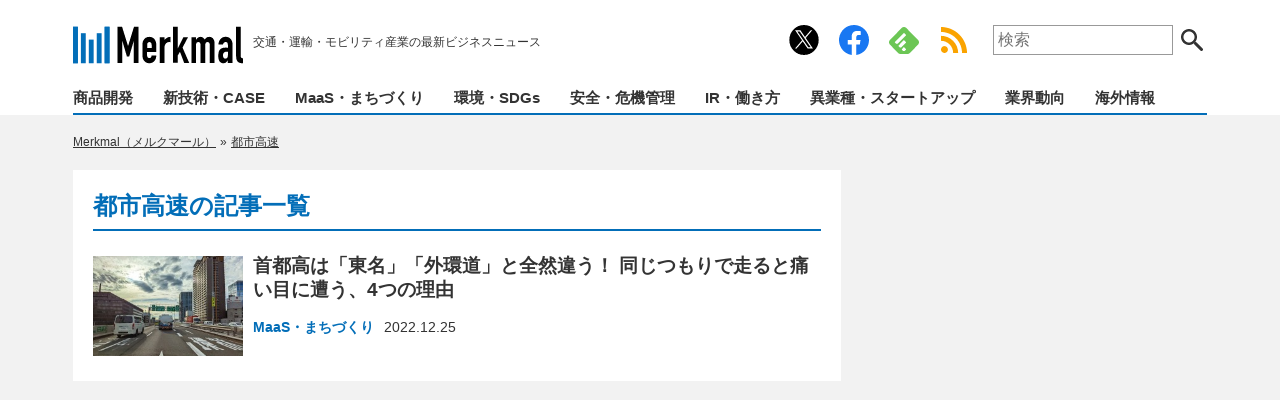

--- FILE ---
content_type: text/html; charset=UTF-8
request_url: https://merkmal-biz.jp/tag/%E9%83%BD%E5%B8%82%E9%AB%98%E9%80%9F
body_size: 10770
content:
<!DOCTYPE html>
<html lang="ja">
<head>
<meta charset="utf-8">
<meta http-equiv="X-UA-Compatible" content="IE=edge,chrome=1">
<meta name="viewport" content="width=device-width">

<!-- icons -->
<link rel="apple-touch-icon" sizes="180x180" href="/common/icons/apple-touch-icon.png?v=20201224">
<link rel="icon" type="image/png" sizes="32x32" href="/common/icons/favicon-32x32.png?v=20201224">
<link rel="icon" type="image/png" sizes="16x16" href="/common/icons/favicon-16x16.png?v=20201224">
<link rel="manifest" href="/common/icons/site.webmanifest?v=20201224">
<link rel="mask-icon" href="/common/icons/safari-pinned-tab.svg?v=20201224" color="#036eb8">
<link rel="shortcut icon" href="/common/icons/favicon.ico?v=20201224">
<meta name="msapplication-TileColor" content="#036eb8">
<meta name="theme-color" content="#ffffff">

<!-- css -->
<link href="https://merkmal-biz.jp/wp-content/themes/merkmal/style.css?v=20260121060055" rel="stylesheet" type="text/css" media="screen,print">



<!-- JavaScript -->
<script src="https://merkmal-biz.jp/wp-content/themes/merkmal/common/js/jquery.min.js"></script>
<script src="https://merkmal-biz.jp/wp-content/themes/merkmal/common/js/functions.js?v=20231019020013"></script>

<script>
  window.dataLayer = window.dataLayer || [];
  dataLayer.push({
    "device": "pc",
    "page_type": "archive",
    "tag": "都市高速",
    "listpage_number": 1
});
</script>


<!-- fluct_oneタグ -->
<script src="https://one.adingo.jp/tag/merkmal-biz/2445e7f7-3006-4b7e-8ecc-8b363e18dbae.js"></script>

<!-- juicer -->
<script src="//kitchen.juicer.cc/?color=P/mim2gsWCY=" async></script>

<!-- Google Tag Manager -->
<script>(function(w,d,s,l,i){w[l]=w[l]||[];w[l].push({'gtm.start':
new Date().getTime(),event:'gtm.js'});var f=d.getElementsByTagName(s)[0],
j=d.createElement(s),dl=l!='dataLayer'?'&l='+l:'';j.async=true;j.src=
'https://www.googletagmanager.com/gtm.js?id='+i+dl;f.parentNode.insertBefore(j,f);
})(window,document,'script','dataLayer','GTM-56V7WCC');</script>
<!-- End Google Tag Manager -->
<!-- Google tag (gtag.js) -->
<script async src="https://www.googletagmanager.com/gtag/js?id=UA-185707130-1"></script>
<script>
  window.dataLayer = window.dataLayer || [];
  function gtag(){dataLayer.push(arguments);}
  gtag('js', new Date());
</script>


		<!-- All in One SEO 4.3.9 - aioseo.com -->
		<title>「都市高速」の記事一覧ページ | Merkmal（メルクマール）</title>
		<meta name="robots" content="max-snippet:-1, max-image-preview:large, max-video-preview:-1" />
		<link rel="canonical" href="https://merkmal-biz.jp/tag/%E9%83%BD%E5%B8%82%E9%AB%98%E9%80%9F" />
		<meta name="generator" content="All in One SEO (AIOSEO) 4.3.9" />
		<meta name="google" content="nositelinkssearchbox" />
		<!-- All in One SEO -->

<script src="https://cdn.onesignal.com/sdks/OneSignalSDK.js" async=""></script>
<script>
  window.OneSignal = window.OneSignal || [];
  OneSignal.push(function() {
    OneSignal.init({
      appId: "be2af393-1941-4261-822c-ae82f647ffd1",
      safari_web_id: "web.onesignal.auto.630456c0-6fee-4c63-83c2-4e6e2f9684cf",
      // notifyButton: {
      //   enable: true,
      //   size: 'small',
      //   showCredit: true,
      //   text: {
      //     'tip.state.unsubscribed': 'プッシュ通知の受信設定',
      //     'tip.state.subscribed': 'プッシュ通知は配信中です。',
      //     'tip.state.blocked': 'プッシュ通知は停止されています。',
      //     'message.action.subscribed': 'プッシュ通知を開始しました！',
      //     'message.action.resubscribed': 'プッシュ通知を開始しました！',
      //     'message.action.unsubscribed': 'プッシュ通知を停止しました。',
      //     'dialog.main.title': '通知設定を管理する',
      //     'dialog.main.button.subscribe': '通知を受信します',
      //     'dialog.main.button.unsubscribe': '通知を停止します',
      //     'dialog.blocked.title': '通知を再開します',
      //     'dialog.blocked.message': '以下の手順で、通知を許可してください。',
      //   },
      // },
      promptOptions: {
        actionMessage: "プッシュ通知で最新ニュースをお届けします！",
        acceptButtonText: "許可",
        cancelButtonText: "ブロック",
        slidedown: {
          prompts: [
            {
              type: "push", // current types are "push" & "category"
              autoPrompt: true,
              text: {
                actionMessage: "プッシュ通知で最新ニュースをお届けします！",
                acceptButton: "許可",
                cancelButton: "ブロック"
              },
              delay: {
                pageViews: 1,
                timeDelay: 0
              }
            }
          ]
        },
        customlink: {
          enabled: true, /* Required to use the Custom Link */
          style: "button", /* Has value of 'button' or 'link' */
          size: "small", /* One of 'small', 'medium', or 'large' */
          color: {
            button: '#E12D30', /* Color of the button background if style = "button" */
            text: '#FFFFFF', /* Color of the prompt's text */
          },
          text: {
            subscribe: "プッシュ通知を受信する", /* Prompt's text when not subscribed */
            unsubscribe: "プッシュ通知を停止する", /* Prompt's text when subscribed */
            explanation: "…", /* Optional text appearing before the prompt button */
          },
          unsubscribeEnabled: true, /* Controls whether the prompt is visible after subscription */
        }
      },
      welcomeNotification: {
        title: "Merkmal",
        message: "通知の配信を開始しました。",
      },
    });
    OneSignal.on('subscriptionChange', function (isSubscribed) {
      console.log("The user's subscription state is now:", isSubscribed);
      if ( isSubscribed ) {
        // 配信開始時に表示するメッセージ
        setTimeout(() => { $('.onesignal-customlink-container p').text('通知の配信を開始しました。') }, 500);
      } else {
        // 配信停止時に表示するメッセージ
        setTimeout(() => { $('.onesignal-customlink-container p').text('通知を解除しました。') }, 500);
      }
    });
  });
  $(function(){
    OneSignal.isPushNotificationsEnabled(function(isEnabled) {
      if (isEnabled) {
        // 配信中ユーザーに表示するメッセージ
        $('.onesignal-customlink-container p').text('プッシュ通知配信中。通知停止はこちら');
      } else {
        // 未購読ユーザーに表示するメッセージ
        $('.onesignal-customlink-container p').text('プッシュ通知を受信する');
      }
    });
  });
</script>
<link rel='stylesheet' id='litespeed-cache-dummy-css'  href='https://merkmal-biz.jp/wp-content/plugins/litespeed-cache/assets/css/litespeed-dummy.css?ver=5.9.12' type='text/css' media='all' />
<link rel='stylesheet' id='wp-block-library-css'  href='https://merkmal-biz.jp/wp-includes/css/dist/block-library/style.min.css?ver=5.9.12' type='text/css' media='all' />
<style id='wp-block-library-inline-css' type='text/css'>
.has-text-align-justify{text-align:justify;}
</style>
<link rel='stylesheet' id='mediaelement-css'  href='https://merkmal-biz.jp/wp-includes/js/mediaelement/mediaelementplayer-legacy.min.css?ver=4.2.16' type='text/css' media='all' />
<link rel='stylesheet' id='wp-mediaelement-css'  href='https://merkmal-biz.jp/wp-includes/js/mediaelement/wp-mediaelement.min.css?ver=5.9.12' type='text/css' media='all' />
<style id='global-styles-inline-css' type='text/css'>
body{--wp--preset--color--black: #000000;--wp--preset--color--cyan-bluish-gray: #abb8c3;--wp--preset--color--white: #ffffff;--wp--preset--color--pale-pink: #f78da7;--wp--preset--color--vivid-red: #cf2e2e;--wp--preset--color--luminous-vivid-orange: #ff6900;--wp--preset--color--luminous-vivid-amber: #fcb900;--wp--preset--color--light-green-cyan: #7bdcb5;--wp--preset--color--vivid-green-cyan: #00d084;--wp--preset--color--pale-cyan-blue: #8ed1fc;--wp--preset--color--vivid-cyan-blue: #0693e3;--wp--preset--color--vivid-purple: #9b51e0;--wp--preset--gradient--vivid-cyan-blue-to-vivid-purple: linear-gradient(135deg,rgba(6,147,227,1) 0%,rgb(155,81,224) 100%);--wp--preset--gradient--light-green-cyan-to-vivid-green-cyan: linear-gradient(135deg,rgb(122,220,180) 0%,rgb(0,208,130) 100%);--wp--preset--gradient--luminous-vivid-amber-to-luminous-vivid-orange: linear-gradient(135deg,rgba(252,185,0,1) 0%,rgba(255,105,0,1) 100%);--wp--preset--gradient--luminous-vivid-orange-to-vivid-red: linear-gradient(135deg,rgba(255,105,0,1) 0%,rgb(207,46,46) 100%);--wp--preset--gradient--very-light-gray-to-cyan-bluish-gray: linear-gradient(135deg,rgb(238,238,238) 0%,rgb(169,184,195) 100%);--wp--preset--gradient--cool-to-warm-spectrum: linear-gradient(135deg,rgb(74,234,220) 0%,rgb(151,120,209) 20%,rgb(207,42,186) 40%,rgb(238,44,130) 60%,rgb(251,105,98) 80%,rgb(254,248,76) 100%);--wp--preset--gradient--blush-light-purple: linear-gradient(135deg,rgb(255,206,236) 0%,rgb(152,150,240) 100%);--wp--preset--gradient--blush-bordeaux: linear-gradient(135deg,rgb(254,205,165) 0%,rgb(254,45,45) 50%,rgb(107,0,62) 100%);--wp--preset--gradient--luminous-dusk: linear-gradient(135deg,rgb(255,203,112) 0%,rgb(199,81,192) 50%,rgb(65,88,208) 100%);--wp--preset--gradient--pale-ocean: linear-gradient(135deg,rgb(255,245,203) 0%,rgb(182,227,212) 50%,rgb(51,167,181) 100%);--wp--preset--gradient--electric-grass: linear-gradient(135deg,rgb(202,248,128) 0%,rgb(113,206,126) 100%);--wp--preset--gradient--midnight: linear-gradient(135deg,rgb(2,3,129) 0%,rgb(40,116,252) 100%);--wp--preset--duotone--dark-grayscale: url('#wp-duotone-dark-grayscale');--wp--preset--duotone--grayscale: url('#wp-duotone-grayscale');--wp--preset--duotone--purple-yellow: url('#wp-duotone-purple-yellow');--wp--preset--duotone--blue-red: url('#wp-duotone-blue-red');--wp--preset--duotone--midnight: url('#wp-duotone-midnight');--wp--preset--duotone--magenta-yellow: url('#wp-duotone-magenta-yellow');--wp--preset--duotone--purple-green: url('#wp-duotone-purple-green');--wp--preset--duotone--blue-orange: url('#wp-duotone-blue-orange');--wp--preset--font-size--small: 13px;--wp--preset--font-size--medium: 20px;--wp--preset--font-size--large: 36px;--wp--preset--font-size--x-large: 42px;}.has-black-color{color: var(--wp--preset--color--black) !important;}.has-cyan-bluish-gray-color{color: var(--wp--preset--color--cyan-bluish-gray) !important;}.has-white-color{color: var(--wp--preset--color--white) !important;}.has-pale-pink-color{color: var(--wp--preset--color--pale-pink) !important;}.has-vivid-red-color{color: var(--wp--preset--color--vivid-red) !important;}.has-luminous-vivid-orange-color{color: var(--wp--preset--color--luminous-vivid-orange) !important;}.has-luminous-vivid-amber-color{color: var(--wp--preset--color--luminous-vivid-amber) !important;}.has-light-green-cyan-color{color: var(--wp--preset--color--light-green-cyan) !important;}.has-vivid-green-cyan-color{color: var(--wp--preset--color--vivid-green-cyan) !important;}.has-pale-cyan-blue-color{color: var(--wp--preset--color--pale-cyan-blue) !important;}.has-vivid-cyan-blue-color{color: var(--wp--preset--color--vivid-cyan-blue) !important;}.has-vivid-purple-color{color: var(--wp--preset--color--vivid-purple) !important;}.has-black-background-color{background-color: var(--wp--preset--color--black) !important;}.has-cyan-bluish-gray-background-color{background-color: var(--wp--preset--color--cyan-bluish-gray) !important;}.has-white-background-color{background-color: var(--wp--preset--color--white) !important;}.has-pale-pink-background-color{background-color: var(--wp--preset--color--pale-pink) !important;}.has-vivid-red-background-color{background-color: var(--wp--preset--color--vivid-red) !important;}.has-luminous-vivid-orange-background-color{background-color: var(--wp--preset--color--luminous-vivid-orange) !important;}.has-luminous-vivid-amber-background-color{background-color: var(--wp--preset--color--luminous-vivid-amber) !important;}.has-light-green-cyan-background-color{background-color: var(--wp--preset--color--light-green-cyan) !important;}.has-vivid-green-cyan-background-color{background-color: var(--wp--preset--color--vivid-green-cyan) !important;}.has-pale-cyan-blue-background-color{background-color: var(--wp--preset--color--pale-cyan-blue) !important;}.has-vivid-cyan-blue-background-color{background-color: var(--wp--preset--color--vivid-cyan-blue) !important;}.has-vivid-purple-background-color{background-color: var(--wp--preset--color--vivid-purple) !important;}.has-black-border-color{border-color: var(--wp--preset--color--black) !important;}.has-cyan-bluish-gray-border-color{border-color: var(--wp--preset--color--cyan-bluish-gray) !important;}.has-white-border-color{border-color: var(--wp--preset--color--white) !important;}.has-pale-pink-border-color{border-color: var(--wp--preset--color--pale-pink) !important;}.has-vivid-red-border-color{border-color: var(--wp--preset--color--vivid-red) !important;}.has-luminous-vivid-orange-border-color{border-color: var(--wp--preset--color--luminous-vivid-orange) !important;}.has-luminous-vivid-amber-border-color{border-color: var(--wp--preset--color--luminous-vivid-amber) !important;}.has-light-green-cyan-border-color{border-color: var(--wp--preset--color--light-green-cyan) !important;}.has-vivid-green-cyan-border-color{border-color: var(--wp--preset--color--vivid-green-cyan) !important;}.has-pale-cyan-blue-border-color{border-color: var(--wp--preset--color--pale-cyan-blue) !important;}.has-vivid-cyan-blue-border-color{border-color: var(--wp--preset--color--vivid-cyan-blue) !important;}.has-vivid-purple-border-color{border-color: var(--wp--preset--color--vivid-purple) !important;}.has-vivid-cyan-blue-to-vivid-purple-gradient-background{background: var(--wp--preset--gradient--vivid-cyan-blue-to-vivid-purple) !important;}.has-light-green-cyan-to-vivid-green-cyan-gradient-background{background: var(--wp--preset--gradient--light-green-cyan-to-vivid-green-cyan) !important;}.has-luminous-vivid-amber-to-luminous-vivid-orange-gradient-background{background: var(--wp--preset--gradient--luminous-vivid-amber-to-luminous-vivid-orange) !important;}.has-luminous-vivid-orange-to-vivid-red-gradient-background{background: var(--wp--preset--gradient--luminous-vivid-orange-to-vivid-red) !important;}.has-very-light-gray-to-cyan-bluish-gray-gradient-background{background: var(--wp--preset--gradient--very-light-gray-to-cyan-bluish-gray) !important;}.has-cool-to-warm-spectrum-gradient-background{background: var(--wp--preset--gradient--cool-to-warm-spectrum) !important;}.has-blush-light-purple-gradient-background{background: var(--wp--preset--gradient--blush-light-purple) !important;}.has-blush-bordeaux-gradient-background{background: var(--wp--preset--gradient--blush-bordeaux) !important;}.has-luminous-dusk-gradient-background{background: var(--wp--preset--gradient--luminous-dusk) !important;}.has-pale-ocean-gradient-background{background: var(--wp--preset--gradient--pale-ocean) !important;}.has-electric-grass-gradient-background{background: var(--wp--preset--gradient--electric-grass) !important;}.has-midnight-gradient-background{background: var(--wp--preset--gradient--midnight) !important;}.has-small-font-size{font-size: var(--wp--preset--font-size--small) !important;}.has-medium-font-size{font-size: var(--wp--preset--font-size--medium) !important;}.has-large-font-size{font-size: var(--wp--preset--font-size--large) !important;}.has-x-large-font-size{font-size: var(--wp--preset--font-size--x-large) !important;}
</style>
<link rel='stylesheet' id='contact-form-7-css'  href='https://merkmal-biz.jp/wp-content/plugins/contact-form-7/includes/css/styles.css?ver=5.6.4' type='text/css' media='all' />
<!-- rel_prev_next -->
<script type="application/ld+json">{"@context":"http://schema.org","@type":"BreadcrumbList","itemListElement":[{"@type":"ListItem","position":1,"item":{"@id":"https://merkmal-biz.jp","name":"Merkmal\uff08\u30e1\u30eb\u30af\u30de\u30fc\u30eb\uff09"}},{"@type":"ListItem","position":2,"item":{"@id":"https://merkmal-biz.jp/tag/%e9%83%bd%e5%b8%82%e9%ab%98%e9%80%9f","name":"\u90fd\u5e02\u9ad8\u901f"}}]}</script><script>
function mv_ab_select_random(array) {
  const totalWeight = array.reduce((sum, item) => sum + parseInt(item['ratio']), 0);
  let random = Math.random() * totalWeight;
  console.log('----- ' + parseInt(random) + ' / ' + totalWeight + ' -----');
  for (let i = 0; i < array.length; i++) {
    random -= parseInt(array[i]['ratio']);
    if (random <= 0) {
      return array[i]['script'];
    }
  }
  return array[array.length - 1][1];
}
</script>
<script data-cfasync="false"> window.__cfRLUnblockHandlers = true; </script>                <script>
                    var ajaxUrl = 'https://merkmal-biz.jp/wp-admin/admin-ajax.php';
                </script>
        <style>img#wpstats{display:none}</style>
	<link rel="icon" href="https://merkmal-biz.jp/wp-content/uploads/2020/12/cropped-icon-512x512-2-32x32.png" sizes="32x32" />
<link rel="icon" href="https://merkmal-biz.jp/wp-content/uploads/2020/12/cropped-icon-512x512-2-192x192.png" sizes="192x192" />
<link rel="apple-touch-icon" href="https://merkmal-biz.jp/wp-content/uploads/2020/12/cropped-icon-512x512-2-180x180.png" />
<meta name="msapplication-TileImage" content="https://merkmal-biz.jp/wp-content/uploads/2020/12/cropped-icon-512x512-2-270x270.png" />
</head>

<body class="archive tag tag-2598">

<svg xmlns="http://www.w3.org/2000/svg" viewBox="0 0 0 0" width="0" height="0" focusable="false" role="none" style="visibility: hidden; position: absolute; left: -9999px; overflow: hidden;" ><defs><filter id="wp-duotone-dark-grayscale"><feColorMatrix color-interpolation-filters="sRGB" type="matrix" values=" .299 .587 .114 0 0 .299 .587 .114 0 0 .299 .587 .114 0 0 .299 .587 .114 0 0 " /><feComponentTransfer color-interpolation-filters="sRGB" ><feFuncR type="table" tableValues="0 0.49803921568627" /><feFuncG type="table" tableValues="0 0.49803921568627" /><feFuncB type="table" tableValues="0 0.49803921568627" /><feFuncA type="table" tableValues="1 1" /></feComponentTransfer><feComposite in2="SourceGraphic" operator="in" /></filter></defs></svg><svg xmlns="http://www.w3.org/2000/svg" viewBox="0 0 0 0" width="0" height="0" focusable="false" role="none" style="visibility: hidden; position: absolute; left: -9999px; overflow: hidden;" ><defs><filter id="wp-duotone-grayscale"><feColorMatrix color-interpolation-filters="sRGB" type="matrix" values=" .299 .587 .114 0 0 .299 .587 .114 0 0 .299 .587 .114 0 0 .299 .587 .114 0 0 " /><feComponentTransfer color-interpolation-filters="sRGB" ><feFuncR type="table" tableValues="0 1" /><feFuncG type="table" tableValues="0 1" /><feFuncB type="table" tableValues="0 1" /><feFuncA type="table" tableValues="1 1" /></feComponentTransfer><feComposite in2="SourceGraphic" operator="in" /></filter></defs></svg><svg xmlns="http://www.w3.org/2000/svg" viewBox="0 0 0 0" width="0" height="0" focusable="false" role="none" style="visibility: hidden; position: absolute; left: -9999px; overflow: hidden;" ><defs><filter id="wp-duotone-purple-yellow"><feColorMatrix color-interpolation-filters="sRGB" type="matrix" values=" .299 .587 .114 0 0 .299 .587 .114 0 0 .299 .587 .114 0 0 .299 .587 .114 0 0 " /><feComponentTransfer color-interpolation-filters="sRGB" ><feFuncR type="table" tableValues="0.54901960784314 0.98823529411765" /><feFuncG type="table" tableValues="0 1" /><feFuncB type="table" tableValues="0.71764705882353 0.25490196078431" /><feFuncA type="table" tableValues="1 1" /></feComponentTransfer><feComposite in2="SourceGraphic" operator="in" /></filter></defs></svg><svg xmlns="http://www.w3.org/2000/svg" viewBox="0 0 0 0" width="0" height="0" focusable="false" role="none" style="visibility: hidden; position: absolute; left: -9999px; overflow: hidden;" ><defs><filter id="wp-duotone-blue-red"><feColorMatrix color-interpolation-filters="sRGB" type="matrix" values=" .299 .587 .114 0 0 .299 .587 .114 0 0 .299 .587 .114 0 0 .299 .587 .114 0 0 " /><feComponentTransfer color-interpolation-filters="sRGB" ><feFuncR type="table" tableValues="0 1" /><feFuncG type="table" tableValues="0 0.27843137254902" /><feFuncB type="table" tableValues="0.5921568627451 0.27843137254902" /><feFuncA type="table" tableValues="1 1" /></feComponentTransfer><feComposite in2="SourceGraphic" operator="in" /></filter></defs></svg><svg xmlns="http://www.w3.org/2000/svg" viewBox="0 0 0 0" width="0" height="0" focusable="false" role="none" style="visibility: hidden; position: absolute; left: -9999px; overflow: hidden;" ><defs><filter id="wp-duotone-midnight"><feColorMatrix color-interpolation-filters="sRGB" type="matrix" values=" .299 .587 .114 0 0 .299 .587 .114 0 0 .299 .587 .114 0 0 .299 .587 .114 0 0 " /><feComponentTransfer color-interpolation-filters="sRGB" ><feFuncR type="table" tableValues="0 0" /><feFuncG type="table" tableValues="0 0.64705882352941" /><feFuncB type="table" tableValues="0 1" /><feFuncA type="table" tableValues="1 1" /></feComponentTransfer><feComposite in2="SourceGraphic" operator="in" /></filter></defs></svg><svg xmlns="http://www.w3.org/2000/svg" viewBox="0 0 0 0" width="0" height="0" focusable="false" role="none" style="visibility: hidden; position: absolute; left: -9999px; overflow: hidden;" ><defs><filter id="wp-duotone-magenta-yellow"><feColorMatrix color-interpolation-filters="sRGB" type="matrix" values=" .299 .587 .114 0 0 .299 .587 .114 0 0 .299 .587 .114 0 0 .299 .587 .114 0 0 " /><feComponentTransfer color-interpolation-filters="sRGB" ><feFuncR type="table" tableValues="0.78039215686275 1" /><feFuncG type="table" tableValues="0 0.94901960784314" /><feFuncB type="table" tableValues="0.35294117647059 0.47058823529412" /><feFuncA type="table" tableValues="1 1" /></feComponentTransfer><feComposite in2="SourceGraphic" operator="in" /></filter></defs></svg><svg xmlns="http://www.w3.org/2000/svg" viewBox="0 0 0 0" width="0" height="0" focusable="false" role="none" style="visibility: hidden; position: absolute; left: -9999px; overflow: hidden;" ><defs><filter id="wp-duotone-purple-green"><feColorMatrix color-interpolation-filters="sRGB" type="matrix" values=" .299 .587 .114 0 0 .299 .587 .114 0 0 .299 .587 .114 0 0 .299 .587 .114 0 0 " /><feComponentTransfer color-interpolation-filters="sRGB" ><feFuncR type="table" tableValues="0.65098039215686 0.40392156862745" /><feFuncG type="table" tableValues="0 1" /><feFuncB type="table" tableValues="0.44705882352941 0.4" /><feFuncA type="table" tableValues="1 1" /></feComponentTransfer><feComposite in2="SourceGraphic" operator="in" /></filter></defs></svg><svg xmlns="http://www.w3.org/2000/svg" viewBox="0 0 0 0" width="0" height="0" focusable="false" role="none" style="visibility: hidden; position: absolute; left: -9999px; overflow: hidden;" ><defs><filter id="wp-duotone-blue-orange"><feColorMatrix color-interpolation-filters="sRGB" type="matrix" values=" .299 .587 .114 0 0 .299 .587 .114 0 0 .299 .587 .114 0 0 .299 .587 .114 0 0 " /><feComponentTransfer color-interpolation-filters="sRGB" ><feFuncR type="table" tableValues="0.098039215686275 1" /><feFuncG type="table" tableValues="0 0.66274509803922" /><feFuncB type="table" tableValues="0.84705882352941 0.41960784313725" /><feFuncA type="table" tableValues="1 1" /></feComponentTransfer><feComposite in2="SourceGraphic" operator="in" /></filter></defs></svg>
<!-- Google Tag Manager (noscript) -->
<noscript><iframe src="https://www.googletagmanager.com/ns.html?id=GTM-56V7WCC"
height="0" width="0" style="display:none;visibility:hidden"></iframe></noscript>
<!-- End Google Tag Manager (noscript) -->
<header>
	<div class="wrap">
		<div class="header-top">
			<div class="logo">
                <a href="https://merkmal-biz.jp/">
                    <img src="https://merkmal-biz.jp/wp-content/themes/merkmal/common/img/logo.svg" alt="Merkmal" width="170" height="40">
                </a>
                <ul class="catchphrase">
                    <li>交通・運輸・モビリティ産業の最新ビジネスニュース</li>
                </ul>
            </div>
			<ul class="header-top-side">
				<div class='onesignal-customlink-container'></div>
				<a href="https://x.com/merkmaljp" target="_blank" rel="noopener noreferrer" class="link-twitter">公式Xアカウント</a>
				<a href="https://www.facebook.com/merkmaljp" target="_blank" rel="noopener noreferrer" class="link-facebook">公式Facebookアカウント</a>
								<a href="https://feedly.com/i/subscription/feed%2Fhttps%3A%2F%2Fmerkmal-biz.jp%2Ffeed" rel="noopener noreferrer" target="_blank" class="link-feedly">Feedly</a>
				<a href="/feed" target="_blank" class="link-rss">RSS Feed</a>
				<li>
					<form id="search" action="/" onsubmit="return search_location();">
						<label for="s">サイト内検索:</label>
						<input type="search" id="s" name="s" placeholder="検索">
						<button class="btn-search">検索する</button>
					</form>
				</li>
			</ul>
		</div>
		<nav>
			<ul><li><a href="https://merkmal-biz.jp/category/product">商品開発</a></li><li><a href="https://merkmal-biz.jp/category/technology-case">新技術・CASE</a></li><li><a href="https://merkmal-biz.jp/category/maas-regional">MaaS・まちづくり</a></li><li><a href="https://merkmal-biz.jp/category/eco-sdgs">環境・SDGs</a></li><li><a href="https://merkmal-biz.jp/category/safety-bcm">安全・危機管理</a></li><li><a href="https://merkmal-biz.jp/category/ir-work">IR・働き方</a></li><li><a href="https://merkmal-biz.jp/category/startup">異業種・スタートアップ</a></li><li><a href="https://merkmal-biz.jp/category/trends">業界動向</a></li><li><a href="https://merkmal-biz.jp/category/overseas">海外情報</a></li></ul>
		</nav>
	</div>
</header>


<aside class="box center"></aside>




<main class="archive">
	<div class="wrap">
		
		<div class="col-main">
			
			<ul class="topicpath">
				<!-- Breadcrumb NavXT 7.0.2 -->
<li class="home"><span property="itemListElement" typeof="ListItem"><a property="item" typeof="WebPage" title="Go to Merkmal（メルクマール）." href="https://merkmal-biz.jp" class="home" ><span property="name">Merkmal（メルクマール）</span></a><meta property="position" content="1"></span></li>
<li class="archive taxonomy post_tag current-item"><span property="itemListElement" typeof="ListItem"><a property="item" typeof="WebPage" title="Go to the 都市高速 tag archives." href="https://merkmal-biz.jp/tag/%e9%83%bd%e5%b8%82%e9%ab%98%e9%80%9f" class="archive taxonomy post_tag current-item" aria-current="page"><span property="name">都市高速</span></a><meta property="position" content="2"></span></li>
			<!-- .topicpath --></ul>
			
			<div class="col-main-detail">
			
				<h1>都市高速の記事一覧</h1>
				
								
				<ul class="list-posts">


					<li>
						<figure>
														<span><a href="https://merkmal-biz.jp/post/28634"><img src="https://merkmal-biz.jp/wp-content/uploads/2022/12/221221_city_01-240x160.jpg" alt="首都高は「東名」「外環道」と全然違う！ 同じつもりで走ると痛い目に遭う、4つの理由"></a></span>
														<figcaption>
								<h3><a href="https://merkmal-biz.jp/post/28634">首都高は「東名」「外環道」と全然違う！ 同じつもりで走ると痛い目に遭う、4つの理由</a></h3>
								<ul class="post-meta">
									<li class="post-category"><a href="https://merkmal-biz.jp/category/maas-regional" rel="tag">MaaS・まちづくり</a></li>
									<li class="post-date">2022.12.25</li>
								</ul>
							</figcaption>
						</figure>
					</li>


				</ul>
				
								
			</div><!-- .col-main-detail -->
			
		</div><!-- .col-main -->
		
		
		
		<div class="col-side">
			
<aside class="box" style="min-height:900px">
<div class="box-sticky">	<!-- /62532913,99741332/p_merkmal_300x600_rightcolumn1st_27644 -->
<div id='div-gpt-ad-1608187689016-0'>
<script>
googletag.cmd.push(function() { googletag.display('div-gpt-ad-1608187689016-0'); });
</script>
</div></div></aside>






<aside class="box"><a href="https://merkmal-biz.jp/recruit" id="recruitlink" onclick="ga('send','event','recruitbanner','click',eventlabels[imageNo]);"><img src="" id='recruitbanner' height='100'></a>
<script>
    const recruitbanner = document.getElementById('recruitbanner');
    const recruitlink = document.getElementById('recruitlink');
    const images = ['https://merkmal-biz.jp/wp-content/uploads/2023/05/merkmal_recruit_01_01_03.webp', 'https://merkmal-biz.jp/wp-content/uploads/2023/05/merkmal_recruit_01_01_03.webp', 'https://merkmal-biz.jp/wp-content/uploads/2023/05/merkmal_recruit_01_01_03.webp'];
    const eventlabels = ['01_01_03', '01_01_03', '01_01_03'];
    const imageNo = Math.floor( Math.random() * images.length);
    recruitbanner.src = images[imageNo];
</script></aside>

<aside class="side-rank">
	<h2 class="title">注目記事ランキング</h2>
	
	<div class="aside-detail">
		<input type="radio" id="select_rank_week" name="rank_select" checked>
		<input type="radio" id="select_rank_month" name="rank_select">
		<ul id="rank-tab" class="rank-tab">
			<li><label for="select_rank_week">今週</label></li>
			<li><label for="select_rank_month">今月</label></li>
		</ul>


<div id="rank-week" class="list-rank">
<ul>
	<li><a href="https://merkmal-biz.jp/post/108475">もはや絶叫マシン？ 貨物船の船員があえて「一番後ろ」で寝泊まりする5つの理由</a></li>
	<li><a href="https://merkmal-biz.jp/post/105233">「見た目は倉庫」わずか7年で約120店舗、国道沿いにズラリと並ぶ「謎の建物」の正体</a></li>
	<li><a href="https://merkmal-biz.jp/post/108410">名前は「極楽」でも実態は“廃墟級” 香川県の老朽インフラ、90年以上の歳月で「鉄筋むき出し」――地方が直面する辛らつ現実を考える</a></li>
	<li><a href="https://merkmal-biz.jp/post/41138">意外と知らない？ インターチェンジの近くに「ラブホテル」がやたらと多い理由</a></li>
	<li><a href="https://merkmal-biz.jp/post/108394">JR西日本「高機能カード」10月終了へ――iPhone登場前に“魔法”だった決済革命、20年後に幕引きの現実</a></li>
	<li><a href="https://merkmal-biz.jp/post/108377">「茨城のローカル線」まさかの3km延伸へ――あの廃止表明から20年、赤字からの逆転劇に「観光・通勤需要」も期待の声か</a></li>
	<li><a href="https://merkmal-biz.jp/post/108349">「高速道路 ＝ 最速・最短」という考えは時代遅れ？ 年間約6万km走る私が中央道で「30分短縮」した実録とは</a></li>
	<li><a href="https://merkmal-biz.jp/post/108098">「残クレ」契約者が急逝――遺されたのは「高級車」「多額の借金」、遺族を襲う「負の遺産」のリアルとは</a></li>
	<li><a href="https://merkmal-biz.jp/post/55724">「EV」が日本で普及しない超シンプルな理由 航続距離？ 充電インフラ？ いやいや違います</a></li>
	<li><a href="https://merkmal-biz.jp/post/108274">「パンプスはもう履かない」 JALグループが1.4万人“スニーカー解禁”に踏み切った根本理由</a></li>
</ul>
</div>


<div id="rank-month" class="list-rank">
<ul>
	<li><a href="https://merkmal-biz.jp/post/107466">「駅前タワマンはもういらない」 柏駅そごう跡地“86億円投入”が露呈させた、地方都市・駅前再開発制度の限界</a></li>
	<li><a href="https://merkmal-biz.jp/post/108098">「残クレ」契約者が急逝――遺されたのは「高級車」「多額の借金」、遺族を襲う「負の遺産」のリアルとは</a></li>
	<li><a href="https://merkmal-biz.jp/post/41138">意外と知らない？ インターチェンジの近くに「ラブホテル」がやたらと多い理由</a></li>
	<li><a href="https://merkmal-biz.jp/post/108475">もはや絶叫マシン？ 貨物船の船員があえて「一番後ろ」で寝泊まりする5つの理由</a></li>
	<li><a href="https://merkmal-biz.jp/post/108005">“西武王国”崩壊から20年――「鉄道は所沢、経営は都心へ」 沿線の常識を捨て、あえて拠点を切り分けた33年目の決断</a></li>
	<li><a href="https://merkmal-biz.jp/post/55724">「EV」が日本で普及しない超シンプルな理由 航続距離？ 充電インフラ？ いやいや違います</a></li>
	<li><a href="https://merkmal-biz.jp/post/107575">残クレは「見栄のドーピング」なのか？ 年収460万で高級車に乗る現実――あなたは車の主人か管理人か</a></li>
	<li><a href="https://merkmal-biz.jp/post/105233">「見た目は倉庫」わずか7年で約120店舗、国道沿いにズラリと並ぶ「謎の建物」の正体</a></li>
	<li><a href="https://merkmal-biz.jp/post/107374">なぜ「日本車」「テスラ」だけ補助金優遇なのか？──127万円vs45万円の格差、BYD・ヒョンデ排除に透ける“対米追従”の歪み</a></li>
	<li><a href="https://merkmal-biz.jp/post/108410">名前は「極楽」でも実態は“廃墟級” 香川県の老朽インフラ、90年以上の歳月で「鉄筋むき出し」――地方が直面する辛らつ現実を考える</a></li>
</ul>
</div>


	</div>
</aside>

<aside class="box"></aside>

<aside class="side-keyword">
	<h2 class="title">話題のキーワード</h2>
	<div class="aside-detail">
		<ul class="list-keyword"><li><a href="https://merkmal-biz.jp/tag/%e8%87%aa%e5%8b%95%e8%bb%8a">自動車</a></li><li><a href="https://merkmal-biz.jp/tag/ev">EV</a></li><li><a href="https://merkmal-biz.jp/tag/%e9%89%84%e9%81%93">鉄道</a></li><li><a href="https://merkmal-biz.jp/tag/%e6%b1%ba%e6%b8%88">決済</a></li><li><a href="https://merkmal-biz.jp/tag/%e6%96%bd%e8%a8%ad">施設</a></li><li><a href="https://merkmal-biz.jp/tag/%e3%82%bf%e3%82%af%e3%82%b7%e3%83%bc">タクシー</a></li><li><a href="https://merkmal-biz.jp/tag/%e3%83%90%e3%82%b9">バス</a></li><li><a href="https://merkmal-biz.jp/tag/%e9%81%93%e8%b7%af">道路</a></li><li><a href="https://merkmal-biz.jp/tag/phv">PHV</a></li><li><a href="https://merkmal-biz.jp/tag/%e6%97%85%e8%a1%8c">旅行</a></li><li><a href="https://merkmal-biz.jp/tag/%e3%83%86%e3%82%b9%e3%83%a9">テスラ</a></li><li><a href="https://merkmal-biz.jp/tag/%e3%80%8c2035%e5%b9%b4%e3%82%a8%e3%83%b3%e3%82%b8%e3%83%b3%e8%bb%8a%e7%a6%81%e6%ad%a2%e3%80%8d%e3%81%a8%e3%81%84%e3%81%86%e5%b9%bb%e5%bd%b1">「2035年エンジン車禁止」という幻影</a></li><li><a href="https://merkmal-biz.jp/tag/%e8%87%aa%e5%8b%95%e9%81%8b%e8%bb%a2">自動運転</a></li><li><a href="https://merkmal-biz.jp/tag/byd">BYD</a></li><li><a href="https://merkmal-biz.jp/tag/%e9%a3%9b%e8%a1%8c%e6%a9%9f">飛行機</a></li><li><a href="https://merkmal-biz.jp/tag/%e4%b8%ad%e5%a4%ae%e8%87%aa%e5%8b%95%e8%bb%8a%e9%81%93">中央自動車道</a></li><li><a href="https://merkmal-biz.jp/tag/%e6%96%b0%e6%bd%9f%e4%ba%a4%e9%80%9a">新潟交通</a></li><li><a href="https://merkmal-biz.jp/tag/jrwest">JR西日本</a></li><li><a href="https://merkmal-biz.jp/tag/%e7%94%ba%e3%83%90%e3%82%b9%e3%81%ab%e4%b9%97%e3%81%a3%e3%81%a6">町バスに乗って</a></li><li><a href="https://merkmal-biz.jp/tag/%e3%82%b3%e3%83%9f%e3%83%a5%e3%83%8b%e3%83%86%e3%82%a3%e3%83%bc%e3%83%90%e3%82%b9">コミュニティーバス</a></li></ul>	</div>
</aside>

<div class="box-sticky"><div class="box"><!-- /62532913,99741332/p_merkmal_336x280_right-2_27644 -->
<div id='div-gpt-ad-1608187699900-0'>
<script>
googletag.cmd.push(function() { googletag.display('div-gpt-ad-1608187699900-0'); });
</script>
</div></div></div>

						
		</div><!-- .col-side -->
		
	</div>
</main>





<footer>
	<div class="wrap">
		
		<nav>
			<ul class="footer-nav-service">
				<li><a target="_blank" rel="noopener" href="https://trafficnews.jp/">乗りものニュース</a></li>
<li><a target="_blank" rel="noopener" href="https://kuruma-news.jp/">くるまのニュース</a></li>
<li><a target="_blank" rel="noopener" href="https://kuruma-no.com/catalog/">自動車カタログ</a></li>
<li><a target="_blank" rel="noopener" href="https://vague.style/">VAGUE</a></li>
<li><a target="_blank" rel="noopener" href="https://bike-news.jp/">バイクのニュース</a></li>
<li><a target="_blank" rel="noopener" href="https://otonanswer.jp/">オトナンサー</a></li>
<li><a target="_blank" rel="noopener" href="https://magmix.jp/">マグミクス</a></li>
<li><a href="https://egolf.jp/">ゴルフのニュース</a></li>
<li><a href="https://catalog.egolf.jp/">GOLFGEAR CATALOG</a></li>
<li><a href="https://lasisa.net/">LASISA（らしさ）</a></li>
<li><a target="_blank" rel="noopener" href="https://ryohi.guide/">旅費ガイド</a></li>
			</ul>
			<ul class="footer-nav-main">
				<li><a href="https://merkmal-biz.jp/archive">新着記事一覧</a></li>
<li><a href="https://merkmal-biz.jp/about">Merkmalとは？</a></li>
<li><a href="https://merkmal-biz.jp/contact">お問い合わせ</a></li>
<li><a target="_blank" rel="noopener" href="https://merkmal-biz.jp/ad">情報提供のお願い・広告掲載</a></li>
<li><a href="https://merkmal-biz.jp/recruit">編集者・ライター募集</a></li>
<li><a target="_blank" rel="noopener" href="https://mediavague.co.jp/">運営会社</a></li>
<li><a target="_blank" rel="noopener" href="https://mediavague.co.jp/privacy-policy/">プライバシーポリシー</a></li>
			</ul>
		</nav>
		
		<p class="copyright">© 2020 mediavague Inc.</p>
		
	</div>




</footer>

<script type='text/javascript' src='https://merkmal-biz.jp/wp-content/plugins/contact-form-7/includes/swv/js/index.js?ver=5.6.4' id='swv-js'></script>
<script type='text/javascript' id='contact-form-7-js-extra'>
/* <![CDATA[ */
var wpcf7 = {"api":{"root":"https:\/\/merkmal-biz.jp\/wp-json\/","namespace":"contact-form-7\/v1"},"cached":"1"};
/* ]]> */
</script>
<script type='text/javascript' src='https://merkmal-biz.jp/wp-content/plugins/contact-form-7/includes/js/index.js?ver=5.6.4' id='contact-form-7-js'></script>
<script src='https://stats.wp.com/e-202604.js' defer></script>
<script>
	_stq = window._stq || [];
	_stq.push([ 'view', {v:'ext',j:'1:11.4.2',blog:'186397118',post:'0',tz:'9',srv:'merkmal-biz.jp'} ]);
	_stq.push([ 'clickTrackerInit', '186397118', '0' ]);
</script>

<!-- pc_other_body_end -->
</body>
</html>

<!-- Page cached by LiteSpeed Cache 7.7 on 2026-01-22 06:48:39 -->
<!-- QUIC.cloud CCSS in queue -->

--- FILE ---
content_type: image/svg+xml
request_url: https://merkmal-biz.jp/wp-content/themes/merkmal/common/img/logo.svg
body_size: 974
content:
<?xml version="1.0" encoding="utf-8"?>
<!-- Generator: Adobe Illustrator 23.0.6, SVG Export Plug-In . SVG Version: 6.00 Build 0)  -->
<svg version="1.1" xmlns="http://www.w3.org/2000/svg" xmlns:xlink="http://www.w3.org/1999/xlink" x="0px" y="0px"
	 viewBox="0 0 340 80" style="enable-background:new 0 0 340 80;" xml:space="preserve">
<style type="text/css">
	.st0{fill:#036EB8;}
</style>
<g id="レイヤー_1">
</g>
<g id="編集モード">
	<g>
		<g>
			<rect y="3.5" class="st0" width="9.7" height="73"/>
			<rect y="3.5" class="st0" width="9.7" height="73"/>
		</g>
		<g>
			<rect x="15.8" y="16.4" class="st0" width="9.7" height="60.1"/>
		</g>
		<g>
			<rect x="63.3" y="3.5" class="st0" width="9.7" height="73"/>
			<rect x="63.3" y="3.5" class="st0" width="9.7" height="73"/>
		</g>
		<g>
			<rect x="47.5" y="16.4" class="st0" width="9.7" height="60.1"/>
		</g>
		<g>
			<rect x="31.6" y="29.2" class="st0" width="9.7" height="47.3"/>
		</g>
	</g>
	<g>
		<path d="M89.2,75.9V3.5h8.9L110,41.8h0.2L122,3.5h9v72.4h-9.3v-44h-0.2L112.4,63h-4.6l-9.1-31.1h-0.2v44H89.2z"/>
		<path d="M166.6,54h-18.4v7c0,1.6,0.4,2.9,1.2,3.8c0.8,0.9,1.9,1.3,3.3,1.3c1.8,0,2.9-0.6,3.5-1.7c0.6-1.2,0.9-2.3,1-3.5h9.3
			c0,4.5-1.2,8.2-3.7,11c-1.2,1.4-2.7,2.5-4.4,3.4c-1.7,0.8-3.6,1.2-5.7,1.2c-2.9,0-5.4-0.7-7.4-2c-2-1.4-3.6-3.2-4.7-5.4
			c-0.7-1.4-1.1-2.9-1.4-4.7c-0.2-1.8-0.4-3.7-0.4-5.8v-17c0-2.1,0.1-4,0.4-5.8c0.2-1.8,0.7-3.3,1.4-4.7c1.1-2.2,2.6-4,4.7-5.4
			c2-1.4,4.5-2,7.4-2c2.1,0,4,0.4,5.8,1.2c1.7,0.8,3.2,1.9,4.4,3.4c2.4,3.1,3.6,6.9,3.6,11.5V54z M148.2,45.9h9.1V40
			c0-2-0.4-3.4-1.2-4.4c-0.8-1-1.9-1.5-3.3-1.5c-1.4,0-2.5,0.5-3.3,1.5c-0.8,1-1.2,2.5-1.2,4.4V45.9z"/>
		<path d="M173.7,75.9V24.3h9.3v5.5c1.9-1.9,3.7-3.4,5.5-4.5c1.8-1.1,4.1-1.6,6.7-1.6v11c-0.9-0.4-1.8-0.6-2.8-0.6
			c-1,0-2,0.2-3.1,0.6c-1.1,0.4-2.1,1-3,1.9c-1,0.9-1.8,2-2.4,3.5c-0.6,1.4-0.9,3.2-0.9,5.3v30.6H173.7z"/>
		<path d="M200.1,75.9V3.5h9.3v43.3h0.2l11.2-22.5h9.3l-11,20.9l13.3,30.6h-10.1l-8.4-22.3l-4.5,7.8v14.4H200.1z"/>
		<path d="M236.8,75.9V24.3h9.3v5h0.2c1-1.6,2.1-3,3.5-4c1.4-1.1,3.1-1.6,5.2-1.6c2,0,3.7,0.5,5,1.6c1.3,1.1,2.4,2.3,3.3,3.6
			c1.1-1.4,2.4-2.6,3.8-3.7c1.4-1,3.3-1.5,5.8-1.5c1.1,0,2.3,0.2,3.5,0.7c1.2,0.4,2.3,1.2,3.3,2.2c1,1,1.8,2.3,2.4,3.9
			c0.6,1.6,0.9,3.5,0.9,5.8v39.5h-9.3V40.2c0-1.9-0.4-3.4-1.2-4.5c-0.8-1.1-1.9-1.6-3.4-1.6c-1.8,0-3,0.6-3.6,1.8
			c-0.7,1.2-1,3-1,5.3v34.7h-9.3V40.2c0-1.9-0.4-3.4-1.2-4.5c-0.8-1.1-1.9-1.6-3.4-1.6c-1.8,0-3,0.6-3.6,1.8c-0.7,1.2-1,3-1,5.3
			v34.7H236.8z"/>
		<path d="M309.7,75.9v-5.3h-0.2c-1.2,1.9-2.4,3.4-3.7,4.4c-1.2,1-3,1.5-5.2,1.5c-1.1,0-2.2-0.2-3.3-0.6c-1.1-0.4-2.2-1.1-3.2-2.1
			c-1-0.9-1.9-2.3-2.5-4.1c-0.6-1.8-1-4.1-1-7c0-2.9,0.2-5.5,0.6-7.7c0.4-2.2,1.2-4,2.4-5.5c1.1-1.4,2.6-2.5,4.5-3.2
			c1.9-0.7,4.3-1.1,7.2-1.1c0.3,0,0.6,0,1,0c0.4,0,0.7,0,1,0.1c0.3,0.1,0.7,0.1,1.1,0.1c0.4,0,0.9,0,1.4,0.1v-5.4
			c0-1.8-0.3-3.2-1-4.4c-0.7-1.2-1.9-1.7-3.6-1.7c-1.2,0-2.3,0.4-3.3,1.3c-1,0.9-1.7,2.2-2,3.9h-9c0.2-4.6,1.6-8.3,4.2-11.2
			c1.2-1.4,2.7-2.4,4.4-3.2c1.7-0.8,3.6-1.2,5.7-1.2c1.9,0,3.8,0.3,5.5,1c1.7,0.7,3.2,1.7,4.5,3.1c1.2,1.4,2.2,3.1,2.9,5.1
			c0.7,2,1.1,4.4,1.1,7.1v35.9H309.7z M309.7,53.7c-1-0.2-1.9-0.3-2.5-0.3c-2,0-3.7,0.5-5.1,1.6c-1.4,1.1-2.1,3-2.1,5.7
			c0,2,0.4,3.6,1.3,4.8c0.8,1.2,2,1.8,3.5,1.8c1.6,0,2.8-0.6,3.7-1.7c0.9-1.2,1.3-2.8,1.3-4.9V53.7z"/>
		<path d="M326.2,3.5h9.3v57.9c0,2,0.3,3.3,1,4c0.6,0.7,1.8,1.2,3.6,1.4v9.8c-2.1,0-4-0.2-5.7-0.6c-1.7-0.4-3.1-1.1-4.4-2.2
			c-1.2-1-2.1-2.5-2.8-4.3c-0.6-1.9-1-4.3-1-7.4V3.5z"/>
	</g>
</g>
</svg>


--- FILE ---
content_type: application/javascript
request_url: https://in.treasuredata.com/js/v3/global_id?callback=TreasureJSONPCallback1
body_size: 124
content:
typeof TreasureJSONPCallback1 === 'function' && TreasureJSONPCallback1({"global_id":"f7875e41-a510-45f3-8d0b-10a697a0c015"});